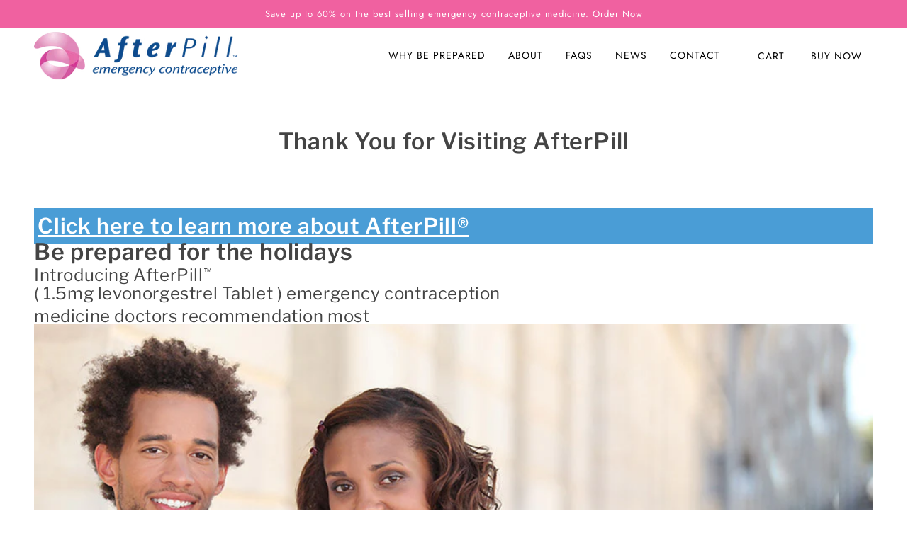

--- FILE ---
content_type: text/html; charset=utf-8
request_url: https://afterpill.com/pages/thank-you-for-visiting-afterpill
body_size: 21814
content:
<!doctype html>
<html class="no-js flexbox-gap" lang="en" dir="ltr">
  <head>
    <!-- Maker Theme - Version 8.3.0 by Troop Themes - https://troopthemes.com/ -->

    <meta charset="UTF-8">
    <meta http-equiv="X-UA-Compatible" content="IE=edge">
    <meta name="viewport" content="width=device-width, initial-scale=1.0, maximum-scale=5.0"><meta name="description" content="Click here to learn more about AfterPill® Be prepared for the holidays Introducing AfterPill™ ( 1.5mg levonorgestrel Tablet ) emergency contraception medicine doctors recommendation most Being prepared is what doctors recommend, because the sooner you take an emergency contraceptive, the more effective it is. New After"><link href="//afterpill.com/cdn/shop/t/7/assets/theme--critical.css?v=152457937185509004871732306199" as="style" rel="preload"><link href="//afterpill.com/cdn/shop/t/7/assets/theme--async.css?v=78360970850246613921732306199" as="style" rel="preload"><link rel="canonical" href="https://afterpill.com/pages/thank-you-for-visiting-afterpill"><link rel="shortcut icon" href="//afterpill.com/cdn/shop/files/logo.png?v=1732622690&width=32" type="image/png">
      <link rel="apple-touch-icon" href="//afterpill.com/cdn/shop/files/logo.png?v=1732622690&width=180"><title>Thank You for Visiting AfterPill | Syzygy Healthcare Solutions LLC</title><meta property="og:type" content="website" />
  <meta property="og:title" content="Thank You for Visiting AfterPill" /><meta property="og:url" content="https://afterpill.com/pages/thank-you-for-visiting-afterpill" />
<meta property="og:site_name" content="Syzygy Healthcare Solutions LLC" />
<meta property="og:description" content="Click here to learn more about AfterPill® Be prepared for the holidays Introducing AfterPill™ ( 1.5mg levonorgestrel Tablet ) emergency contraception medicine doctors recommendation most Being prepared is what doctors recommend, because the sooner you take an emergency contraceptive, the more effective it is. New After" /><meta name="twitter:card" content="summary" />
<meta name="twitter:description" content="Click here to learn more about AfterPill® Be prepared for the holidays Introducing AfterPill™ ( 1.5mg levonorgestrel Tablet ) emergency contraception medicine doctors recommendation most Being prepared is what doctors recommend, because the sooner you take an emergency contraceptive, the more effective it is. New After" /><meta name="twitter:title" content="Thank You for Visiting AfterPill" /><style>@font-face {
  font-family: "Libre Franklin";
  font-weight: 600;
  font-style: normal;
  font-display: swap;
  src: url("//afterpill.com/cdn/fonts/libre_franklin/librefranklin_n6.c976b0b721ea92417572301ef17640150832a2b9.woff2") format("woff2"),
       url("//afterpill.com/cdn/fonts/libre_franklin/librefranklin_n6.bb41783c980fb0a0dad0f0403cbcc7159efe6030.woff") format("woff");
}
@font-face {
  font-family: "Libre Franklin";
  font-weight: 400;
  font-style: normal;
  font-display: swap;
  src: url("//afterpill.com/cdn/fonts/libre_franklin/librefranklin_n4.a9b0508e1ffb743a0fd6d0614768959c54a27d86.woff2") format("woff2"),
       url("//afterpill.com/cdn/fonts/libre_franklin/librefranklin_n4.948f6f27caf8552b1a9560176e3f14eeb2c6f202.woff") format("woff");
}
@font-face {
  font-family: Jost;
  font-weight: 400;
  font-style: normal;
  font-display: swap;
  src: url("//afterpill.com/cdn/fonts/jost/jost_n4.d47a1b6347ce4a4c9f437608011273009d91f2b7.woff2") format("woff2"),
       url("//afterpill.com/cdn/fonts/jost/jost_n4.791c46290e672b3f85c3d1c651ef2efa3819eadd.woff") format("woff");
}
@font-face {
  font-family: Jost;
  font-weight: 700;
  font-style: normal;
  font-display: swap;
  src: url("//afterpill.com/cdn/fonts/jost/jost_n7.921dc18c13fa0b0c94c5e2517ffe06139c3615a3.woff2") format("woff2"),
       url("//afterpill.com/cdn/fonts/jost/jost_n7.cbfc16c98c1e195f46c536e775e4e959c5f2f22b.woff") format("woff");
}
@font-face {
  font-family: Roboto;
  font-weight: 400;
  font-style: normal;
  font-display: swap;
  src: url("//afterpill.com/cdn/fonts/roboto/roboto_n4.2019d890f07b1852f56ce63ba45b2db45d852cba.woff2") format("woff2"),
       url("//afterpill.com/cdn/fonts/roboto/roboto_n4.238690e0007583582327135619c5f7971652fa9d.woff") format("woff");
}
@font-face {
  font-family: Roboto;
  font-weight: 700;
  font-style: normal;
  font-display: swap;
  src: url("//afterpill.com/cdn/fonts/roboto/roboto_n7.f38007a10afbbde8976c4056bfe890710d51dec2.woff2") format("woff2"),
       url("//afterpill.com/cdn/fonts/roboto/roboto_n7.94bfdd3e80c7be00e128703d245c207769d763f9.woff") format("woff");
}
@font-face {
  font-family: Roboto;
  font-weight: 400;
  font-style: italic;
  font-display: swap;
  src: url("//afterpill.com/cdn/fonts/roboto/roboto_i4.57ce898ccda22ee84f49e6b57ae302250655e2d4.woff2") format("woff2"),
       url("//afterpill.com/cdn/fonts/roboto/roboto_i4.b21f3bd061cbcb83b824ae8c7671a82587b264bf.woff") format("woff");
}
@font-face {
  font-family: Roboto;
  font-weight: 700;
  font-style: italic;
  font-display: swap;
  src: url("//afterpill.com/cdn/fonts/roboto/roboto_i7.7ccaf9410746f2c53340607c42c43f90a9005937.woff2") format("woff2"),
       url("//afterpill.com/cdn/fonts/roboto/roboto_i7.49ec21cdd7148292bffea74c62c0df6e93551516.woff") format("woff");
}
</style><style>
  :root {
    --font--featured-heading--size: 64px;
    --font--section-heading--size: 32px;
    --font--block-heading--size: 24px;
    --font--heading--uppercase: normal;
    --font--paragraph--size: 16px;

    --font--heading--family: "Libre Franklin", sans-serif;
    --font--heading--weight: 600;
    --font--heading--normal-weight: 400;
    --font--heading--style: normal;

    --font--accent--family: Jost, sans-serif;
    --font--accent--weight: 400;
    --font--accent--style: normal;
    --font--accent--size: 13px;

    --font--paragraph--family: Roboto, sans-serif;
    --font--paragraph--weight: 400;
    --font--paragraph--style: normal;
    --font--bolder-paragraph--weight: 700;
  }
</style><style>
  :root {
    --color--accent-1: #f9cfd6;
    --color--accent-1-translucent: rgba(249, 207, 214, 0.85);
    --color--accent-2: #ffeff2;
    --color--accent-2-translucent: rgba(255, 239, 242, 0.85);
    --bg-color--light: #f7f7f7;
    --bg-color--light-translucent: rgba(247, 247, 247, 0.85);
    --bg-color--dark: #222222;
    --bg-color--dark-translucent: rgba(34, 34, 34, 0.85);
    --bg-color--body: #ffffff;
    --bg-color--body-translucent: rgba(255, 255, 255, 0.85);
    --color--body: #444444;
    --color--body--light: #747474;
    --color--alternative: #ffffff;
    --color--button: #ffffff;
    --bg-color--button: #333333;
    --bg-color--button--hover: #333333;
    --bg-color--textbox: #fff;
    --bg-color--panel: #f7f7f7;
    --bdr-color--button: #ffffff;
    --bdr-color--general: #eaeaea;
    --bdr-color--badge: rgba(68, 68, 68, 0.07);

    --color--border-disabled: #d2d2d2;
    --color--button-disabled: #b9b9b9;
    --color--success: #4caf50;
    --color--fail: #d32f2f;
    --color--stars: black;

    /* shop pay */
    --payment-terms-background-color: #ffffff;

    /* js helpers */
    --sticky-offset: 0px;
  }
</style><style></style><script>
  var theme = theme || {};
  theme.libraries = theme.libraries || {};
  theme.local_storage = theme.local_storage || {};
  theme.settings = theme.settings || {};
  theme.scripts = theme.scripts || {};
  theme.styles = theme.styles || {};
  theme.swatches = theme.swatches || {};
  theme.translations = theme.translations || {};
  theme.urls = theme.urls || {};

  theme.libraries.masonry = '//afterpill.com/cdn/shop/t/7/assets/masonry.min.js?v=153413113355937702121732306198';
  theme.libraries.swipe = '//afterpill.com/cdn/shop/t/7/assets/swipe-listener.min.js?v=123039615894270182531732306199';
  theme.libraries.plyr = '/cdn/shopifycloud/plyr/v2.0/shopify-plyr';
  theme.libraries.vimeo = 'player.vimeo.com/api/player.js';
  theme.libraries.youtube = 'youtube.com/iframe_api';

  theme.local_storage.age_verification = 'makerTheme:ageVerified';
  theme.local_storage.collection_layout = 'makerTheme:collectionLayout';
  theme.local_storage.recent_products = 'makerTheme:recentlyViewed';
  theme.local_storage.search_layout = 'makerTheme:searchLayout';

  theme.settings.cart_type = 'page';
  theme.settings.money_format = "$ {{amount}}";
  theme.settings.transitions = 'false' === 'false';

  theme.translations.add_to_cart = 'Add to Cart';
  theme.translations.mailing_list_success_message = 'Thanks for signing up!';
  theme.translations.out_of_stock = 'Out of stock';
  theme.translations.unavailable = 'Unavailable';
  theme.translations.url_copied = 'Link copied to clipboard';
  theme.translations.low_in_stock = {
    one: 'Only 1 item left',
    other: 'Only 2 items left'
  };

  theme.urls.all_products_collection = '/collections/all';
  theme.urls.cart = '/cart';
  theme.urls.cart_add = '/cart/add';
  theme.urls.cart_change = '/cart/change';
  theme.urls.cart_update = '/cart/update';
  theme.urls.product_recommendations = '/recommendations/products';
  theme.urls.predictive_search = '/search/suggest';
  theme.urls.search = '/search';

  
    theme.urls.root = '';
  

          theme.swatches['yellow-green'] = '#9acd32';
        

          theme.swatches['red'] = 'rgb(139,0,0)';
        

          theme.swatches['orange'] = 'orange.PNG';
        

          theme.swatches['stealth-grey'] = '//afterpill.com/cdn/shop/files/stealth-grey_100x.jpg?v=402';
        
</script>

<script>
  String.prototype.handleize = function () {
    const char_map = {
      á: "a", é: "e", í: "i", ó: "o", ú: "u", ñ: "n", ü: "u", à: "a", è: "e", ì: "i", ò: "o", ù: "u",
      â: "a", ê: "e", î: "i", ô: "o", û: "u", ö: "o", ä: "a", ß: "ss", ç: "c", è: "e", é: "e", ê: "e",
      ë: "e", î: "i", ï: "i", ô: "o", œ: "oe", ù: "u", û: "u", ü: "u"
    };
    // we need to convert non-english chars to english counterparts to match Liquid's 'handelize' filter
    const regex = new RegExp(Object.keys(char_map).join("|"), 'g');

    return this.toLowerCase()
      .replace(regex, (match) => (char_map[match] ? char_map[match] : match))
      .replace(/[^a-z0-9]+/g, '-')
      .replace(/-+/g, '-')
      .replace(/^-|-$/g, '');
  };

  // Element extended methods
  Element.prototype.trigger = window.trigger = function(event, data = null) {
    const event_obj = data == null ? new Event(event) : new CustomEvent(event, { detail: data });
    this.dispatchEvent(event_obj);
  };

  Element.prototype.on = document.on = window.on = function(events, callback, options) {
    // save the namespaces on the element itself
    if (!this.namespaces) this.namespaces = {};

    events.split(' ').forEach(event => {
      this.namespaces[event] = callback;
      this.addEventListener(event.split('.')[0], callback, options);
    });
    return this;
  };

  Element.prototype.off = window.off = function(events) {
    if (!this.namespaces) return;

    events.split(' ').forEach(event => {
      this.removeEventListener(event.split('.')[0], this.namespaces[event]);
      delete this.namespaces[event];
    });
    return this;
  };

  Element.prototype.index = function() {
    return [...this.parentNode.children].indexOf(this);
  };

  Element.prototype.offset = function() {
    const rect = this.getBoundingClientRect();

    return {
      top: rect.top + window.scrollY,
      left: rect.left + window.pageXOffset
    };
  };

  Element.prototype.setStyles = function(styles = {}) {
    for (const property in styles) this.style[property] = styles[property];
    return this;
  }

  Element.prototype.remove = function() {
    return this.parentNode.removeChild(this);
  };

  // NodeList & Array extended methods
  NodeList.prototype.on = Array.prototype.on = function(events, callback, options) {
    this.forEach(element => {
      // save the namespaces on the element itself
      if (!element.namespaces) element.namespaces = {};

      events.split(' ').forEach(event => {
        element.namespaces[event] = callback;
        element.addEventListener(event.split('.')[0], callback, options);
      });
    });
  };

  NodeList.prototype.off = Array.prototype.off = function(events) {
    this.forEach(element => {
      if (!element.namespaces) return;

      events.split(' ').forEach(event => {
        element.removeEventListener(event.split('.')[0], element.namespaces[event]);
        delete element.namespaces[event];
      });
    });
  };

  NodeList.prototype.not = Array.prototype.not = function(arr_like_obj) {
    // this always returns an Array
    const new_array_of_elements = [];
    if (arr_like_obj instanceof HTMLElement) arr_like_obj = [arr_like_obj];

    this.forEach(element => {
      if (![...arr_like_obj].includes(element)) new_array_of_elements.push(element);
    });

    return new_array_of_elements;
  };

  // this global method is necessary for the youtube API, we can't use our own callback in this case
  // https://developers.google.com/youtube/iframe_api_reference#Requirements
  function onYouTubeIframeAPIReady() {
    window.trigger('theme:youtube:apiReady');
  }

  // Utility methods
  theme.utils = new class Utilities {
    constructor() {
      this.isTouchDevice = window.matchMedia('(pointer: coarse)').matches;}

    isValidEmail(email) {
      const email_pattern = /^[A-Z0-9._%+-]+@[A-Z0-9.-]+\.[A-Z]{2,}$/i;
      return email_pattern.test(email);
    }

    formatMoney(raw_amount) {
      const num_decimals = theme.settings.money_format.includes('no_decimals') ? 0 : 2;
      const locale = theme.settings.money_format.includes('comma') ? 'de-DE' : 'en-US';

      const formatter = Intl.NumberFormat(locale, {
        minimumFractionDigits: num_decimals,
        maximumFractionDigits: num_decimals
      });

      const formatted_amount = formatter.format(raw_amount / 100);
      
      return theme.settings.money_format.replace(/\{\{\s*(\w+)\s*\}\}/, formatted_amount);
    }

    getHiddenDimensions(element, strip_components = []) {
      const cloned_el = this.parseHtml(element.outerHTML, null, strip_components);
      cloned_el.setStyles({
        display: 'block',
        position: 'absolute',
        padding: element.style.padding,
        visibility: 'hidden',
      })

      element.parentNode ? element.parentNode.appendChild(cloned_el) : document.body.appendChild(cloned_el);
      const { offsetHeight: height, offsetWidth: width } = cloned_el;
      cloned_el.remove();
      return { height, width };
    }

    libraryLoader(name, url, callback) {
      if (theme.scripts[name] === undefined) {
        theme.scripts[name] = 'requested';
        const script = document.createElement('script');
        script.src = url;
        script.onload = () => {
          theme.scripts[name] = 'loaded';
          callback && callback();
          window.trigger(`theme:${name}:loaded`);
        };
        document.body ? document.body.appendChild(script) : document.head.appendChild(script);
      } else if (callback && theme.scripts[name] === 'requested') {
        window.on(`theme:${name}:loaded`, callback);
      } else if (callback && theme.scripts[name] === 'loaded') callback();
    }

    parseHtml(html_string, selector, strip_components = []) {
      strip_components.forEach(component => { // remove web components so they don't init
        const regex = new RegExp(component, 'g');
        html_string = html_string.replace(regex, 'div')
      });

      const container = document.createElement('div');
      container.innerHTML = html_string;
      return selector ? container.querySelector(selector) : container.querySelector(':scope > *');
    }

    setSwatchColors(inputs = false) {
      if (!inputs) return

      inputs.forEach(input => {
        const swatch = input.nextElementSibling;
        const swatch_color = input.value.handleize();

        if (theme.swatches[swatch_color] === undefined) {
          swatch.style['background-color'] = swatch_color;
        } else if (CSS.supports('color', theme.swatches[swatch_color])) {
          swatch.style['background-color'] = theme.swatches[swatch_color];
        } else {
          swatch.style['background-image'] = `url(${theme.swatches[swatch_color]})`;
        }
      });
    }

    stylesheetLoader(name, url, callback) {
      if (theme.styles[name] === undefined) {
        theme.styles[name] = 'requested';
        const stylesheet = document.createElement('link');
        stylesheet.rel = 'stylesheet';
        stylesheet.href = url;
        stylesheet.onload = () => {
          theme.styles[name] = 'loaded';
          callback && callback();
          window.trigger(`theme:${name}Styles:loaded`);
        }
        document.body ? document.body.appendChild(stylesheet) : document.head.appendChild(stylesheet);
      } else if (callback && theme.styles[name] === 'requested') {
        window.on(`theme:${name}Styles:loaded`, callback);
      } else if (callback && theme.styles[name] === 'loaded') callback();
    }

    getQuantity(product_id, { id, management, policy, quantity }, requested_quantity) {
      // if inventory isn't tracked we can add items indefinitely
      if (management !== 'shopify' || policy === 'continue') return requested_quantity;

      const cart_quantity = theme.cart.basket[id] ? theme.cart.basket[id] : 0;
      let quantity_remaining = parseInt(quantity) - cart_quantity;

      if (quantity_remaining <= 0) {
        quantity_remaining = 0;
        window.trigger(`theme:product:${product_id}:updateQuantity`, 1);
      } else if (requested_quantity > quantity_remaining) {
        window.trigger(`theme:product:${product_id}:updateQuantity`, quantity_remaining);
      } else return requested_quantity;

      theme.feedback.trigger('quantity', quantity_remaining);
      return false;
    }

    updateRecentProducts(handle) {
      const current_product_arr = [handle];
      const previous_product_str = localStorage.getItem(theme.local_storage.recent_products);
      const max_num_recents_stored = 4;
      let previous_product_arr, current_product_str, newly_visited_product = false;

      // first check if we have existing data or not
      if (previous_product_str) {
        previous_product_arr = JSON.parse(previous_product_str);

        if (previous_product_arr.indexOf(handle) === -1) newly_visited_product = true;
      } else {
        // localStorage accepts strings only, so we'll convert to string and set
        current_product_str = JSON.stringify(current_product_arr);
        localStorage.setItem(theme.local_storage.recent_products, current_product_str);
      }
      if (newly_visited_product) {
        if (previous_product_arr.length === max_num_recents_stored)
          previous_product_arr = previous_product_arr.slice(1);

        current_product_str = JSON.stringify(previous_product_arr.concat(current_product_arr));
        localStorage.setItem(theme.local_storage.recent_products, current_product_str);
      }
    }
  }
</script>
<script type="module">
  import "//afterpill.com/cdn/shop/t/7/assets/a11y.js?v=88460550814538636921732306198";
  import "//afterpill.com/cdn/shop/t/7/assets/media-queries.js?v=71639634187374033171732306198";
  import "//afterpill.com/cdn/shop/t/7/assets/radios.js?v=95698407015915903831732306199";
  import "//afterpill.com/cdn/shop/t/7/assets/transitions.js?v=160551515380760614921732306199";
  import "//afterpill.com/cdn/shop/t/7/assets/general.js?v=144083206377805666131732306198";
  import "//afterpill.com/cdn/shop/t/7/assets/tab-order.js?v=32202179289059533031732306199";
  import "//afterpill.com/cdn/shop/t/7/assets/collapsible-row.js?v=100618055053173039611732306198";
  import "//afterpill.com/cdn/shop/t/7/assets/placeholder.js?v=9426227501006968881732306198";
  import "//afterpill.com/cdn/shop/t/7/assets/disclosure.js?v=150954186219758191661732306198";
  import "//afterpill.com/cdn/shop/t/7/assets/quantity-selector.js?v=47238001903993240311732306198";
  import "//afterpill.com/cdn/shop/t/7/assets/feedback-bar.js?v=41068180466968126491732306198";
  import "//afterpill.com/cdn/shop/t/7/assets/modal.js?v=34505000701165224281732306198";import "//afterpill.com/cdn/shop/t/7/assets/header.js?v=40896189096625611791732306198";
    import "//afterpill.com/cdn/shop/t/7/assets/y-menu.js?v=105207714253058857401732306199";
    import "//afterpill.com/cdn/shop/t/7/assets/drawer.js?v=82951047663087684911732306198";
    import "//afterpill.com/cdn/shop/t/7/assets/cart.js?v=75442524199986842621732306198";
    import "//afterpill.com/cdn/shop/t/7/assets/x-menu.js?v=177690203390158635081732306199";import "//afterpill.com/cdn/shop/t/7/assets/quick-add.js?v=8171462438333045641732306199";
      import "//afterpill.com/cdn/shop/t/7/assets/product-buy-buttons.js?v=53231257516686606371732306198";import "//afterpill.com/cdn/shop/t/7/assets/product-media--variants.js?v=19431236665372190101732306198";
    import "//afterpill.com/cdn/shop/t/7/assets/product-price.js?v=158189426169192202801732306198";
    import "//afterpill.com/cdn/shop/t/7/assets/product-options.js?v=93435881930355150891732306198";</script><link href="//afterpill.com/cdn/shop/t/7/assets/theme--critical.css?v=152457937185509004871732306199" rel="stylesheet" media="all">
    <link
      href="//afterpill.com/cdn/shop/t/7/assets/theme--async.css?v=78360970850246613921732306199"
      rel="stylesheet"
      media="print"
      onload="this.media='all'"
    >

    <noscript>
      <style>
        .layout--template > *,
        .layout--footer-group > *,
        .modal--root,
        .modal--window {
          opacity: 1;
        }
      </style>
      <link href="//afterpill.com/cdn/shop/t/7/assets/theme--async.css?v=78360970850246613921732306199" rel="stylesheet">
    </noscript>

    <script>window.performance && window.performance.mark && window.performance.mark('shopify.content_for_header.start');</script><meta id="shopify-digital-wallet" name="shopify-digital-wallet" content="/8111007/digital_wallets/dialog">
<meta name="shopify-checkout-api-token" content="833920b3d68e2e10b725ab0d3633d56e">
<meta id="in-context-paypal-metadata" data-shop-id="8111007" data-venmo-supported="true" data-environment="production" data-locale="en_US" data-paypal-v4="true" data-currency="USD">
<script async="async" src="/checkouts/internal/preloads.js?locale=en-US"></script>
<script id="shopify-features" type="application/json">{"accessToken":"833920b3d68e2e10b725ab0d3633d56e","betas":["rich-media-storefront-analytics"],"domain":"afterpill.com","predictiveSearch":true,"shopId":8111007,"locale":"en"}</script>
<script>var Shopify = Shopify || {};
Shopify.shop = "afterpill.myshopify.com";
Shopify.locale = "en";
Shopify.currency = {"active":"USD","rate":"1.0"};
Shopify.country = "US";
Shopify.theme = {"name":"theme-export-afterpill-staging-myshopify-com-t","id":138891853876,"schema_name":"Maker","schema_version":"8.3.0","theme_store_id":null,"role":"main"};
Shopify.theme.handle = "null";
Shopify.theme.style = {"id":null,"handle":null};
Shopify.cdnHost = "afterpill.com/cdn";
Shopify.routes = Shopify.routes || {};
Shopify.routes.root = "/";</script>
<script type="module">!function(o){(o.Shopify=o.Shopify||{}).modules=!0}(window);</script>
<script>!function(o){function n(){var o=[];function n(){o.push(Array.prototype.slice.apply(arguments))}return n.q=o,n}var t=o.Shopify=o.Shopify||{};t.loadFeatures=n(),t.autoloadFeatures=n()}(window);</script>
<script id="shop-js-analytics" type="application/json">{"pageType":"page"}</script>
<script defer="defer" async type="module" src="//afterpill.com/cdn/shopifycloud/shop-js/modules/v2/client.init-shop-cart-sync_BdyHc3Nr.en.esm.js"></script>
<script defer="defer" async type="module" src="//afterpill.com/cdn/shopifycloud/shop-js/modules/v2/chunk.common_Daul8nwZ.esm.js"></script>
<script type="module">
  await import("//afterpill.com/cdn/shopifycloud/shop-js/modules/v2/client.init-shop-cart-sync_BdyHc3Nr.en.esm.js");
await import("//afterpill.com/cdn/shopifycloud/shop-js/modules/v2/chunk.common_Daul8nwZ.esm.js");

  window.Shopify.SignInWithShop?.initShopCartSync?.({"fedCMEnabled":true,"windoidEnabled":true});

</script>
<script>(function() {
  var isLoaded = false;
  function asyncLoad() {
    if (isLoaded) return;
    isLoaded = true;
    var urls = ["https:\/\/www.improvedcontactform.com\/icf.js?shop=afterpill.myshopify.com"];
    for (var i = 0; i < urls.length; i++) {
      var s = document.createElement('script');
      s.type = 'text/javascript';
      s.async = true;
      s.src = urls[i];
      var x = document.getElementsByTagName('script')[0];
      x.parentNode.insertBefore(s, x);
    }
  };
  if(window.attachEvent) {
    window.attachEvent('onload', asyncLoad);
  } else {
    window.addEventListener('load', asyncLoad, false);
  }
})();</script>
<script id="__st">var __st={"a":8111007,"offset":-18000,"reqid":"2e7547bf-19d9-4cf6-b4b7-1f4b9932e2a6-1768967700","pageurl":"afterpill.com\/pages\/thank-you-for-visiting-afterpill","s":"pages-122495489","u":"7695e77cef7b","p":"page","rtyp":"page","rid":122495489};</script>
<script>window.ShopifyPaypalV4VisibilityTracking = true;</script>
<script id="captcha-bootstrap">!function(){'use strict';const t='contact',e='account',n='new_comment',o=[[t,t],['blogs',n],['comments',n],[t,'customer']],c=[[e,'customer_login'],[e,'guest_login'],[e,'recover_customer_password'],[e,'create_customer']],r=t=>t.map((([t,e])=>`form[action*='/${t}']:not([data-nocaptcha='true']) input[name='form_type'][value='${e}']`)).join(','),a=t=>()=>t?[...document.querySelectorAll(t)].map((t=>t.form)):[];function s(){const t=[...o],e=r(t);return a(e)}const i='password',u='form_key',d=['recaptcha-v3-token','g-recaptcha-response','h-captcha-response',i],f=()=>{try{return window.sessionStorage}catch{return}},m='__shopify_v',_=t=>t.elements[u];function p(t,e,n=!1){try{const o=window.sessionStorage,c=JSON.parse(o.getItem(e)),{data:r}=function(t){const{data:e,action:n}=t;return t[m]||n?{data:e,action:n}:{data:t,action:n}}(c);for(const[e,n]of Object.entries(r))t.elements[e]&&(t.elements[e].value=n);n&&o.removeItem(e)}catch(o){console.error('form repopulation failed',{error:o})}}const l='form_type',E='cptcha';function T(t){t.dataset[E]=!0}const w=window,h=w.document,L='Shopify',v='ce_forms',y='captcha';let A=!1;((t,e)=>{const n=(g='f06e6c50-85a8-45c8-87d0-21a2b65856fe',I='https://cdn.shopify.com/shopifycloud/storefront-forms-hcaptcha/ce_storefront_forms_captcha_hcaptcha.v1.5.2.iife.js',D={infoText:'Protected by hCaptcha',privacyText:'Privacy',termsText:'Terms'},(t,e,n)=>{const o=w[L][v],c=o.bindForm;if(c)return c(t,g,e,D).then(n);var r;o.q.push([[t,g,e,D],n]),r=I,A||(h.body.append(Object.assign(h.createElement('script'),{id:'captcha-provider',async:!0,src:r})),A=!0)});var g,I,D;w[L]=w[L]||{},w[L][v]=w[L][v]||{},w[L][v].q=[],w[L][y]=w[L][y]||{},w[L][y].protect=function(t,e){n(t,void 0,e),T(t)},Object.freeze(w[L][y]),function(t,e,n,w,h,L){const[v,y,A,g]=function(t,e,n){const i=e?o:[],u=t?c:[],d=[...i,...u],f=r(d),m=r(i),_=r(d.filter((([t,e])=>n.includes(e))));return[a(f),a(m),a(_),s()]}(w,h,L),I=t=>{const e=t.target;return e instanceof HTMLFormElement?e:e&&e.form},D=t=>v().includes(t);t.addEventListener('submit',(t=>{const e=I(t);if(!e)return;const n=D(e)&&!e.dataset.hcaptchaBound&&!e.dataset.recaptchaBound,o=_(e),c=g().includes(e)&&(!o||!o.value);(n||c)&&t.preventDefault(),c&&!n&&(function(t){try{if(!f())return;!function(t){const e=f();if(!e)return;const n=_(t);if(!n)return;const o=n.value;o&&e.removeItem(o)}(t);const e=Array.from(Array(32),(()=>Math.random().toString(36)[2])).join('');!function(t,e){_(t)||t.append(Object.assign(document.createElement('input'),{type:'hidden',name:u})),t.elements[u].value=e}(t,e),function(t,e){const n=f();if(!n)return;const o=[...t.querySelectorAll(`input[type='${i}']`)].map((({name:t})=>t)),c=[...d,...o],r={};for(const[a,s]of new FormData(t).entries())c.includes(a)||(r[a]=s);n.setItem(e,JSON.stringify({[m]:1,action:t.action,data:r}))}(t,e)}catch(e){console.error('failed to persist form',e)}}(e),e.submit())}));const S=(t,e)=>{t&&!t.dataset[E]&&(n(t,e.some((e=>e===t))),T(t))};for(const o of['focusin','change'])t.addEventListener(o,(t=>{const e=I(t);D(e)&&S(e,y())}));const B=e.get('form_key'),M=e.get(l),P=B&&M;t.addEventListener('DOMContentLoaded',(()=>{const t=y();if(P)for(const e of t)e.elements[l].value===M&&p(e,B);[...new Set([...A(),...v().filter((t=>'true'===t.dataset.shopifyCaptcha))])].forEach((e=>S(e,t)))}))}(h,new URLSearchParams(w.location.search),n,t,e,['guest_login'])})(!0,!0)}();</script>
<script integrity="sha256-4kQ18oKyAcykRKYeNunJcIwy7WH5gtpwJnB7kiuLZ1E=" data-source-attribution="shopify.loadfeatures" defer="defer" src="//afterpill.com/cdn/shopifycloud/storefront/assets/storefront/load_feature-a0a9edcb.js" crossorigin="anonymous"></script>
<script data-source-attribution="shopify.dynamic_checkout.dynamic.init">var Shopify=Shopify||{};Shopify.PaymentButton=Shopify.PaymentButton||{isStorefrontPortableWallets:!0,init:function(){window.Shopify.PaymentButton.init=function(){};var t=document.createElement("script");t.src="https://afterpill.com/cdn/shopifycloud/portable-wallets/latest/portable-wallets.en.js",t.type="module",document.head.appendChild(t)}};
</script>
<script data-source-attribution="shopify.dynamic_checkout.buyer_consent">
  function portableWalletsHideBuyerConsent(e){var t=document.getElementById("shopify-buyer-consent"),n=document.getElementById("shopify-subscription-policy-button");t&&n&&(t.classList.add("hidden"),t.setAttribute("aria-hidden","true"),n.removeEventListener("click",e))}function portableWalletsShowBuyerConsent(e){var t=document.getElementById("shopify-buyer-consent"),n=document.getElementById("shopify-subscription-policy-button");t&&n&&(t.classList.remove("hidden"),t.removeAttribute("aria-hidden"),n.addEventListener("click",e))}window.Shopify?.PaymentButton&&(window.Shopify.PaymentButton.hideBuyerConsent=portableWalletsHideBuyerConsent,window.Shopify.PaymentButton.showBuyerConsent=portableWalletsShowBuyerConsent);
</script>
<script data-source-attribution="shopify.dynamic_checkout.cart.bootstrap">document.addEventListener("DOMContentLoaded",(function(){function t(){return document.querySelector("shopify-accelerated-checkout-cart, shopify-accelerated-checkout")}if(t())Shopify.PaymentButton.init();else{new MutationObserver((function(e,n){t()&&(Shopify.PaymentButton.init(),n.disconnect())})).observe(document.body,{childList:!0,subtree:!0})}}));
</script>
<link id="shopify-accelerated-checkout-styles" rel="stylesheet" media="screen" href="https://afterpill.com/cdn/shopifycloud/portable-wallets/latest/accelerated-checkout-backwards-compat.css" crossorigin="anonymous">
<style id="shopify-accelerated-checkout-cart">
        #shopify-buyer-consent {
  margin-top: 1em;
  display: inline-block;
  width: 100%;
}

#shopify-buyer-consent.hidden {
  display: none;
}

#shopify-subscription-policy-button {
  background: none;
  border: none;
  padding: 0;
  text-decoration: underline;
  font-size: inherit;
  cursor: pointer;
}

#shopify-subscription-policy-button::before {
  box-shadow: none;
}

      </style>

<script>window.performance && window.performance.mark && window.performance.mark('shopify.content_for_header.end');</script>
  <link href="https://monorail-edge.shopifysvc.com" rel="dns-prefetch">
<script>(function(){if ("sendBeacon" in navigator && "performance" in window) {try {var session_token_from_headers = performance.getEntriesByType('navigation')[0].serverTiming.find(x => x.name == '_s').description;} catch {var session_token_from_headers = undefined;}var session_cookie_matches = document.cookie.match(/_shopify_s=([^;]*)/);var session_token_from_cookie = session_cookie_matches && session_cookie_matches.length === 2 ? session_cookie_matches[1] : "";var session_token = session_token_from_headers || session_token_from_cookie || "";function handle_abandonment_event(e) {var entries = performance.getEntries().filter(function(entry) {return /monorail-edge.shopifysvc.com/.test(entry.name);});if (!window.abandonment_tracked && entries.length === 0) {window.abandonment_tracked = true;var currentMs = Date.now();var navigation_start = performance.timing.navigationStart;var payload = {shop_id: 8111007,url: window.location.href,navigation_start,duration: currentMs - navigation_start,session_token,page_type: "page"};window.navigator.sendBeacon("https://monorail-edge.shopifysvc.com/v1/produce", JSON.stringify({schema_id: "online_store_buyer_site_abandonment/1.1",payload: payload,metadata: {event_created_at_ms: currentMs,event_sent_at_ms: currentMs}}));}}window.addEventListener('pagehide', handle_abandonment_event);}}());</script>
<script id="web-pixels-manager-setup">(function e(e,d,r,n,o){if(void 0===o&&(o={}),!Boolean(null===(a=null===(i=window.Shopify)||void 0===i?void 0:i.analytics)||void 0===a?void 0:a.replayQueue)){var i,a;window.Shopify=window.Shopify||{};var t=window.Shopify;t.analytics=t.analytics||{};var s=t.analytics;s.replayQueue=[],s.publish=function(e,d,r){return s.replayQueue.push([e,d,r]),!0};try{self.performance.mark("wpm:start")}catch(e){}var l=function(){var e={modern:/Edge?\/(1{2}[4-9]|1[2-9]\d|[2-9]\d{2}|\d{4,})\.\d+(\.\d+|)|Firefox\/(1{2}[4-9]|1[2-9]\d|[2-9]\d{2}|\d{4,})\.\d+(\.\d+|)|Chrom(ium|e)\/(9{2}|\d{3,})\.\d+(\.\d+|)|(Maci|X1{2}).+ Version\/(15\.\d+|(1[6-9]|[2-9]\d|\d{3,})\.\d+)([,.]\d+|)( \(\w+\)|)( Mobile\/\w+|) Safari\/|Chrome.+OPR\/(9{2}|\d{3,})\.\d+\.\d+|(CPU[ +]OS|iPhone[ +]OS|CPU[ +]iPhone|CPU IPhone OS|CPU iPad OS)[ +]+(15[._]\d+|(1[6-9]|[2-9]\d|\d{3,})[._]\d+)([._]\d+|)|Android:?[ /-](13[3-9]|1[4-9]\d|[2-9]\d{2}|\d{4,})(\.\d+|)(\.\d+|)|Android.+Firefox\/(13[5-9]|1[4-9]\d|[2-9]\d{2}|\d{4,})\.\d+(\.\d+|)|Android.+Chrom(ium|e)\/(13[3-9]|1[4-9]\d|[2-9]\d{2}|\d{4,})\.\d+(\.\d+|)|SamsungBrowser\/([2-9]\d|\d{3,})\.\d+/,legacy:/Edge?\/(1[6-9]|[2-9]\d|\d{3,})\.\d+(\.\d+|)|Firefox\/(5[4-9]|[6-9]\d|\d{3,})\.\d+(\.\d+|)|Chrom(ium|e)\/(5[1-9]|[6-9]\d|\d{3,})\.\d+(\.\d+|)([\d.]+$|.*Safari\/(?![\d.]+ Edge\/[\d.]+$))|(Maci|X1{2}).+ Version\/(10\.\d+|(1[1-9]|[2-9]\d|\d{3,})\.\d+)([,.]\d+|)( \(\w+\)|)( Mobile\/\w+|) Safari\/|Chrome.+OPR\/(3[89]|[4-9]\d|\d{3,})\.\d+\.\d+|(CPU[ +]OS|iPhone[ +]OS|CPU[ +]iPhone|CPU IPhone OS|CPU iPad OS)[ +]+(10[._]\d+|(1[1-9]|[2-9]\d|\d{3,})[._]\d+)([._]\d+|)|Android:?[ /-](13[3-9]|1[4-9]\d|[2-9]\d{2}|\d{4,})(\.\d+|)(\.\d+|)|Mobile Safari.+OPR\/([89]\d|\d{3,})\.\d+\.\d+|Android.+Firefox\/(13[5-9]|1[4-9]\d|[2-9]\d{2}|\d{4,})\.\d+(\.\d+|)|Android.+Chrom(ium|e)\/(13[3-9]|1[4-9]\d|[2-9]\d{2}|\d{4,})\.\d+(\.\d+|)|Android.+(UC? ?Browser|UCWEB|U3)[ /]?(15\.([5-9]|\d{2,})|(1[6-9]|[2-9]\d|\d{3,})\.\d+)\.\d+|SamsungBrowser\/(5\.\d+|([6-9]|\d{2,})\.\d+)|Android.+MQ{2}Browser\/(14(\.(9|\d{2,})|)|(1[5-9]|[2-9]\d|\d{3,})(\.\d+|))(\.\d+|)|K[Aa][Ii]OS\/(3\.\d+|([4-9]|\d{2,})\.\d+)(\.\d+|)/},d=e.modern,r=e.legacy,n=navigator.userAgent;return n.match(d)?"modern":n.match(r)?"legacy":"unknown"}(),u="modern"===l?"modern":"legacy",c=(null!=n?n:{modern:"",legacy:""})[u],f=function(e){return[e.baseUrl,"/wpm","/b",e.hashVersion,"modern"===e.buildTarget?"m":"l",".js"].join("")}({baseUrl:d,hashVersion:r,buildTarget:u}),m=function(e){var d=e.version,r=e.bundleTarget,n=e.surface,o=e.pageUrl,i=e.monorailEndpoint;return{emit:function(e){var a=e.status,t=e.errorMsg,s=(new Date).getTime(),l=JSON.stringify({metadata:{event_sent_at_ms:s},events:[{schema_id:"web_pixels_manager_load/3.1",payload:{version:d,bundle_target:r,page_url:o,status:a,surface:n,error_msg:t},metadata:{event_created_at_ms:s}}]});if(!i)return console&&console.warn&&console.warn("[Web Pixels Manager] No Monorail endpoint provided, skipping logging."),!1;try{return self.navigator.sendBeacon.bind(self.navigator)(i,l)}catch(e){}var u=new XMLHttpRequest;try{return u.open("POST",i,!0),u.setRequestHeader("Content-Type","text/plain"),u.send(l),!0}catch(e){return console&&console.warn&&console.warn("[Web Pixels Manager] Got an unhandled error while logging to Monorail."),!1}}}}({version:r,bundleTarget:l,surface:e.surface,pageUrl:self.location.href,monorailEndpoint:e.monorailEndpoint});try{o.browserTarget=l,function(e){var d=e.src,r=e.async,n=void 0===r||r,o=e.onload,i=e.onerror,a=e.sri,t=e.scriptDataAttributes,s=void 0===t?{}:t,l=document.createElement("script"),u=document.querySelector("head"),c=document.querySelector("body");if(l.async=n,l.src=d,a&&(l.integrity=a,l.crossOrigin="anonymous"),s)for(var f in s)if(Object.prototype.hasOwnProperty.call(s,f))try{l.dataset[f]=s[f]}catch(e){}if(o&&l.addEventListener("load",o),i&&l.addEventListener("error",i),u)u.appendChild(l);else{if(!c)throw new Error("Did not find a head or body element to append the script");c.appendChild(l)}}({src:f,async:!0,onload:function(){if(!function(){var e,d;return Boolean(null===(d=null===(e=window.Shopify)||void 0===e?void 0:e.analytics)||void 0===d?void 0:d.initialized)}()){var d=window.webPixelsManager.init(e)||void 0;if(d){var r=window.Shopify.analytics;r.replayQueue.forEach((function(e){var r=e[0],n=e[1],o=e[2];d.publishCustomEvent(r,n,o)})),r.replayQueue=[],r.publish=d.publishCustomEvent,r.visitor=d.visitor,r.initialized=!0}}},onerror:function(){return m.emit({status:"failed",errorMsg:"".concat(f," has failed to load")})},sri:function(e){var d=/^sha384-[A-Za-z0-9+/=]+$/;return"string"==typeof e&&d.test(e)}(c)?c:"",scriptDataAttributes:o}),m.emit({status:"loading"})}catch(e){m.emit({status:"failed",errorMsg:(null==e?void 0:e.message)||"Unknown error"})}}})({shopId: 8111007,storefrontBaseUrl: "https://afterpill.com",extensionsBaseUrl: "https://extensions.shopifycdn.com/cdn/shopifycloud/web-pixels-manager",monorailEndpoint: "https://monorail-edge.shopifysvc.com/unstable/produce_batch",surface: "storefront-renderer",enabledBetaFlags: ["2dca8a86"],webPixelsConfigList: [{"id":"65929268","eventPayloadVersion":"v1","runtimeContext":"LAX","scriptVersion":"1","type":"CUSTOM","privacyPurposes":["ANALYTICS"],"name":"Google Analytics tag (migrated)"},{"id":"shopify-app-pixel","configuration":"{}","eventPayloadVersion":"v1","runtimeContext":"STRICT","scriptVersion":"0450","apiClientId":"shopify-pixel","type":"APP","privacyPurposes":["ANALYTICS","MARKETING"]},{"id":"shopify-custom-pixel","eventPayloadVersion":"v1","runtimeContext":"LAX","scriptVersion":"0450","apiClientId":"shopify-pixel","type":"CUSTOM","privacyPurposes":["ANALYTICS","MARKETING"]}],isMerchantRequest: false,initData: {"shop":{"name":"Syzygy Healthcare Solutions LLC","paymentSettings":{"currencyCode":"USD"},"myshopifyDomain":"afterpill.myshopify.com","countryCode":"US","storefrontUrl":"https:\/\/afterpill.com"},"customer":null,"cart":null,"checkout":null,"productVariants":[],"purchasingCompany":null},},"https://afterpill.com/cdn","fcfee988w5aeb613cpc8e4bc33m6693e112",{"modern":"","legacy":""},{"shopId":"8111007","storefrontBaseUrl":"https:\/\/afterpill.com","extensionBaseUrl":"https:\/\/extensions.shopifycdn.com\/cdn\/shopifycloud\/web-pixels-manager","surface":"storefront-renderer","enabledBetaFlags":"[\"2dca8a86\"]","isMerchantRequest":"false","hashVersion":"fcfee988w5aeb613cpc8e4bc33m6693e112","publish":"custom","events":"[[\"page_viewed\",{}]]"});</script><script>
  window.ShopifyAnalytics = window.ShopifyAnalytics || {};
  window.ShopifyAnalytics.meta = window.ShopifyAnalytics.meta || {};
  window.ShopifyAnalytics.meta.currency = 'USD';
  var meta = {"page":{"pageType":"page","resourceType":"page","resourceId":122495489,"requestId":"2e7547bf-19d9-4cf6-b4b7-1f4b9932e2a6-1768967700"}};
  for (var attr in meta) {
    window.ShopifyAnalytics.meta[attr] = meta[attr];
  }
</script>
<script class="analytics">
  (function () {
    var customDocumentWrite = function(content) {
      var jquery = null;

      if (window.jQuery) {
        jquery = window.jQuery;
      } else if (window.Checkout && window.Checkout.$) {
        jquery = window.Checkout.$;
      }

      if (jquery) {
        jquery('body').append(content);
      }
    };

    var hasLoggedConversion = function(token) {
      if (token) {
        return document.cookie.indexOf('loggedConversion=' + token) !== -1;
      }
      return false;
    }

    var setCookieIfConversion = function(token) {
      if (token) {
        var twoMonthsFromNow = new Date(Date.now());
        twoMonthsFromNow.setMonth(twoMonthsFromNow.getMonth() + 2);

        document.cookie = 'loggedConversion=' + token + '; expires=' + twoMonthsFromNow;
      }
    }

    var trekkie = window.ShopifyAnalytics.lib = window.trekkie = window.trekkie || [];
    if (trekkie.integrations) {
      return;
    }
    trekkie.methods = [
      'identify',
      'page',
      'ready',
      'track',
      'trackForm',
      'trackLink'
    ];
    trekkie.factory = function(method) {
      return function() {
        var args = Array.prototype.slice.call(arguments);
        args.unshift(method);
        trekkie.push(args);
        return trekkie;
      };
    };
    for (var i = 0; i < trekkie.methods.length; i++) {
      var key = trekkie.methods[i];
      trekkie[key] = trekkie.factory(key);
    }
    trekkie.load = function(config) {
      trekkie.config = config || {};
      trekkie.config.initialDocumentCookie = document.cookie;
      var first = document.getElementsByTagName('script')[0];
      var script = document.createElement('script');
      script.type = 'text/javascript';
      script.onerror = function(e) {
        var scriptFallback = document.createElement('script');
        scriptFallback.type = 'text/javascript';
        scriptFallback.onerror = function(error) {
                var Monorail = {
      produce: function produce(monorailDomain, schemaId, payload) {
        var currentMs = new Date().getTime();
        var event = {
          schema_id: schemaId,
          payload: payload,
          metadata: {
            event_created_at_ms: currentMs,
            event_sent_at_ms: currentMs
          }
        };
        return Monorail.sendRequest("https://" + monorailDomain + "/v1/produce", JSON.stringify(event));
      },
      sendRequest: function sendRequest(endpointUrl, payload) {
        // Try the sendBeacon API
        if (window && window.navigator && typeof window.navigator.sendBeacon === 'function' && typeof window.Blob === 'function' && !Monorail.isIos12()) {
          var blobData = new window.Blob([payload], {
            type: 'text/plain'
          });

          if (window.navigator.sendBeacon(endpointUrl, blobData)) {
            return true;
          } // sendBeacon was not successful

        } // XHR beacon

        var xhr = new XMLHttpRequest();

        try {
          xhr.open('POST', endpointUrl);
          xhr.setRequestHeader('Content-Type', 'text/plain');
          xhr.send(payload);
        } catch (e) {
          console.log(e);
        }

        return false;
      },
      isIos12: function isIos12() {
        return window.navigator.userAgent.lastIndexOf('iPhone; CPU iPhone OS 12_') !== -1 || window.navigator.userAgent.lastIndexOf('iPad; CPU OS 12_') !== -1;
      }
    };
    Monorail.produce('monorail-edge.shopifysvc.com',
      'trekkie_storefront_load_errors/1.1',
      {shop_id: 8111007,
      theme_id: 138891853876,
      app_name: "storefront",
      context_url: window.location.href,
      source_url: "//afterpill.com/cdn/s/trekkie.storefront.cd680fe47e6c39ca5d5df5f0a32d569bc48c0f27.min.js"});

        };
        scriptFallback.async = true;
        scriptFallback.src = '//afterpill.com/cdn/s/trekkie.storefront.cd680fe47e6c39ca5d5df5f0a32d569bc48c0f27.min.js';
        first.parentNode.insertBefore(scriptFallback, first);
      };
      script.async = true;
      script.src = '//afterpill.com/cdn/s/trekkie.storefront.cd680fe47e6c39ca5d5df5f0a32d569bc48c0f27.min.js';
      first.parentNode.insertBefore(script, first);
    };
    trekkie.load(
      {"Trekkie":{"appName":"storefront","development":false,"defaultAttributes":{"shopId":8111007,"isMerchantRequest":null,"themeId":138891853876,"themeCityHash":"10472968168993939438","contentLanguage":"en","currency":"USD","eventMetadataId":"35d1f96a-a2cb-4f07-9704-2b6f46953f87"},"isServerSideCookieWritingEnabled":true,"monorailRegion":"shop_domain","enabledBetaFlags":["65f19447"]},"Session Attribution":{},"S2S":{"facebookCapiEnabled":false,"source":"trekkie-storefront-renderer","apiClientId":580111}}
    );

    var loaded = false;
    trekkie.ready(function() {
      if (loaded) return;
      loaded = true;

      window.ShopifyAnalytics.lib = window.trekkie;

      var originalDocumentWrite = document.write;
      document.write = customDocumentWrite;
      try { window.ShopifyAnalytics.merchantGoogleAnalytics.call(this); } catch(error) {};
      document.write = originalDocumentWrite;

      window.ShopifyAnalytics.lib.page(null,{"pageType":"page","resourceType":"page","resourceId":122495489,"requestId":"2e7547bf-19d9-4cf6-b4b7-1f4b9932e2a6-1768967700","shopifyEmitted":true});

      var match = window.location.pathname.match(/checkouts\/(.+)\/(thank_you|post_purchase)/)
      var token = match? match[1]: undefined;
      if (!hasLoggedConversion(token)) {
        setCookieIfConversion(token);
        
      }
    });


        var eventsListenerScript = document.createElement('script');
        eventsListenerScript.async = true;
        eventsListenerScript.src = "//afterpill.com/cdn/shopifycloud/storefront/assets/shop_events_listener-3da45d37.js";
        document.getElementsByTagName('head')[0].appendChild(eventsListenerScript);

})();</script>
  <script>
  if (!window.ga || (window.ga && typeof window.ga !== 'function')) {
    window.ga = function ga() {
      (window.ga.q = window.ga.q || []).push(arguments);
      if (window.Shopify && window.Shopify.analytics && typeof window.Shopify.analytics.publish === 'function') {
        window.Shopify.analytics.publish("ga_stub_called", {}, {sendTo: "google_osp_migration"});
      }
      console.error("Shopify's Google Analytics stub called with:", Array.from(arguments), "\nSee https://help.shopify.com/manual/promoting-marketing/pixels/pixel-migration#google for more information.");
    };
    if (window.Shopify && window.Shopify.analytics && typeof window.Shopify.analytics.publish === 'function') {
      window.Shopify.analytics.publish("ga_stub_initialized", {}, {sendTo: "google_osp_migration"});
    }
  }
</script>
<script
  defer
  src="https://afterpill.com/cdn/shopifycloud/perf-kit/shopify-perf-kit-3.0.4.min.js"
  data-application="storefront-renderer"
  data-shop-id="8111007"
  data-render-region="gcp-us-central1"
  data-page-type="page"
  data-theme-instance-id="138891853876"
  data-theme-name="Maker"
  data-theme-version="8.3.0"
  data-monorail-region="shop_domain"
  data-resource-timing-sampling-rate="10"
  data-shs="true"
  data-shs-beacon="true"
  data-shs-export-with-fetch="true"
  data-shs-logs-sample-rate="1"
  data-shs-beacon-endpoint="https://afterpill.com/api/collect"
></script>
</head>

  <body
    class="template--page page--thank-you-for-visiting-afterpill"
    data-theme-id="765"
    data-theme-name="Maker"
    data-theme-version="8.3.0"
    data-theme-preset="bloom"
    data-transition-container="viewport">
    <!--[if IE]>
      <div style="text-align:center;padding:72px 16px;">
        Browser unsupported, please update or try an alternative
      </div>
      <style>
        .layout--viewport { display: none; }
      </style>
    <![endif]-->

    <a data-item="a11y-button" href='#main-content'>Skip to main content</a>

    <div class="layout--viewport" data-drawer-status="closed">
      <div class="layout--main-content">
        <header class="layout--header-group"><!-- BEGIN sections: header-group -->
<div id="shopify-section-sections--17595113570356__announcement" class="shopify-section shopify-section-group-header-group"><div
    class="announcement--root"
    data-section-id="sections--17595113570356__announcement"
    data-section-type="announcement"
    data-background-color="dark"
    data-light-text="true"
    data-spacing="none"
  ><a class="announcement--link" href="https://afterpill.com/#shopify-section-template--17606860275764__1640181507ee260ca6"><div class="announcement--wrapper"><div class="announcement--text" data-item="accent-text">Save up to 60% on the best selling emergency contraceptive medicine.    Order Now</div></div></a></div><style> #shopify-section-sections--17595113570356__announcement .announcement--root {background: #f061a0;} </style></div><div id="shopify-section-sections--17595113570356__header" class="shopify-section shopify-section-group-header-group section--header"><header-root
  class="header--root"
  data-section-id="sections--17595113570356__header"
  data-section-type="header"
  data-background-color="none"
  data-light-text="false"data-header-logo-type="overflowing"data-header-mobile-logo-type="overflowing">
  <noscript>
    <div class="header--container">
      <div class="header--left-side"><div class="header--logo"><div
  class="logo--root"
  data-type="image"
  itemscope
  itemtype="https://schema.org/Organization"
>
  <a
    class="logo--wrapper"
    href="/"
    title="Syzygy Healthcare Solutions LLC"
    itemprop="url"
  ><img
        class="logo--image"
        src="//afterpill.com/cdn/shop/files/af-logo.png?v=1732561852&width=576"
        srcset="//afterpill.com/cdn/shop/files/af-logo.png?v=1732561852&width=288 1x, //afterpill.com/cdn/shop/files/af-logo.png?v=1732561852&width=576 2x"
        alt="Syzygy Healthcare Solutions LLC"
        itemprop="logo"
        width="576"
        height="140"
        fetchpriority="high"style="object-position:50.0% 50.0%">
      <style>
        .logo--image {
          height: auto;
          width: 288px;
        }

        @media only screen and (max-width: 767px) {
          .logo--image {
            width: 288px;
          }
        }
      </style></a>
</div></div><style>
    @media only screen and (min-width: 768px) {
      .x-menu--level-1--container {
        display: flex;
        flex-wrap: wrap;
      }
    }
  </style><x-menu-root
  class="x-menu"
  data-item="nav-text"
  data-x-menu--align=""
  data-x-menu--overlap
  data-x-menu--overlap-parent="1"
  style="display:inline-block;"
><div class="x-menu--overlap-icon">
      <div
        tabindex="0"
        data-drawer-open="left"
        data-drawer-view="y-menu"
        aria-haspopup="menu"
      ><svg class="icon--root icon--menu" width="22" height="16" viewBox="0 0 22 16" xmlns="http://www.w3.org/2000/svg">
      <path d="M0 2.4V.6h22v1.8H0Zm0 6.584v-1.8h22v1.8H0Zm0 6.584v-1.8h22v1.8H0Z" fill="#000" fill-rule="nonzero" />
    </svg></div>
    </div><ul class="x-menu--level-1--container"><li
        class="x-menu--level-1--link"
        data-x-menu--depth="1"
        data-x-menu--open="false"
        data-state="closed"
        data-link-id="why-be-prepared"
      ><a href="/pages/why-be-prepared"><span>Why Be Prepared</span></a></li><li
        class="x-menu--level-1--link"
        data-x-menu--depth="1"
        data-x-menu--open="false"
        data-state="closed"
        data-link-id="about"
      ><a href="/pages/afterpill-emergency-contraception"><span>About</span></a></li><li
        class="x-menu--level-1--link"
        data-x-menu--depth="1"
        data-x-menu--open="false"
        data-state="closed"
        data-link-id="faqs"
      ><a href="/pages/faqs"><span>FAQS</span></a></li><li
        class="x-menu--level-1--link"
        data-x-menu--depth="1"
        data-x-menu--open="false"
        data-state="closed"
        data-link-id="news"
      ><a href="/blogs/news"><span>News</span></a></li><li
        class="x-menu--level-1--link"
        data-x-menu--depth="1"
        data-x-menu--open="false"
        data-state="closed"
        data-link-id="contact"
      ><a href="/pages/contact"><span>Contact</span></a></li></ul></x-menu-root></div>
      <div class="header--right-side" data-item="nav-text"><div class="layout--login"><a href="https://shopify.com/8111007/account?locale=en&region_country=US">Account</a></div><div class="cart-link" data-item="nav-text">
          <a href="/cart">Cart</a>
         
        </div>
        
      </div>
      
    </div>
  </noscript>

  <div class="header--y-menu-for-drawer" style="display:none;"><y-menu-root class="y-menu">
  <ul class="y-menu--level-1--container">
    
<li
        class="y-menu--level-1--link"
        data-item="nav-text"
        data-y-menu--depth="1"
        data-y-menu--open="false"
        data-link-id="why-be-prepared"
        
          data-transition-item="y-menu"
        
      ><a href="/pages/why-be-prepared">Why Be Prepared</a></li><li
        class="y-menu--level-1--link"
        data-item="nav-text"
        data-y-menu--depth="1"
        data-y-menu--open="false"
        data-link-id="about"
        
          data-transition-item="y-menu"
        
      ><a href="/pages/afterpill-emergency-contraception">About</a></li><li
        class="y-menu--level-1--link"
        data-item="nav-text"
        data-y-menu--depth="1"
        data-y-menu--open="false"
        data-link-id="faqs"
        
          data-transition-item="y-menu"
        
      ><a href="/pages/faqs">FAQS</a></li><li
        class="y-menu--level-1--link"
        data-item="nav-text"
        data-y-menu--depth="1"
        data-y-menu--open="false"
        data-link-id="news"
        
          data-transition-item="y-menu"
        
      ><a href="/blogs/news">News</a></li><li
        class="y-menu--level-1--link"
        data-item="nav-text"
        data-y-menu--depth="1"
        data-y-menu--open="false"
        data-link-id="contact"
        
          data-transition-item="y-menu"
        
      ><a href="/pages/contact">Contact</a></li></ul></y-menu-root></div>

  <div class="header--container">
    <div class="header--left-side"><div class="header--logo"><div
  class="logo--root"
  data-type="image"
  itemscope
  itemtype="https://schema.org/Organization"
>
  <a
    class="logo--wrapper"
    href="/"
    title="Syzygy Healthcare Solutions LLC"
    itemprop="url"
  ><img
        class="logo--image"
        src="//afterpill.com/cdn/shop/files/af-logo.png?v=1732561852&width=576"
        srcset="//afterpill.com/cdn/shop/files/af-logo.png?v=1732561852&width=288 1x, //afterpill.com/cdn/shop/files/af-logo.png?v=1732561852&width=576 2x"
        alt="Syzygy Healthcare Solutions LLC"
        itemprop="logo"
        width="576"
        height="140"
        fetchpriority="high"style="object-position:50.0% 50.0%">
      <style>
        .logo--image {
          height: auto;
          width: 288px;
        }

        @media only screen and (max-width: 767px) {
          .logo--image {
            width: 288px;
          }
        }
      </style></a>
</div></div><x-menu-root
  class="x-menu"
  data-item="nav-text"
  data-x-menu--align=""
  data-x-menu--overlap
  data-x-menu--overlap-parent="1"
  style="display:inline-block;"
><div class="x-menu--overlap-icon">
      <div
        tabindex="0"
        data-drawer-open="left"
        data-drawer-view="y-menu"
        aria-haspopup="menu"
      ><svg class="icon--root icon--menu" width="22" height="16" viewBox="0 0 22 16" xmlns="http://www.w3.org/2000/svg">
      <path d="M0 2.4V.6h22v1.8H0Zm0 6.584v-1.8h22v1.8H0Zm0 6.584v-1.8h22v1.8H0Z" fill="#000" fill-rule="nonzero" />
    </svg></div>
    </div><ul class="x-menu--level-1--container"><li
        class="x-menu--level-1--link"
        data-x-menu--depth="1"
        data-x-menu--open="false"
        data-state="closed"
        data-link-id="why-be-prepared"
      ><a href="/pages/why-be-prepared"><span>Why Be Prepared</span></a></li><li
        class="x-menu--level-1--link"
        data-x-menu--depth="1"
        data-x-menu--open="false"
        data-state="closed"
        data-link-id="about"
      ><a href="/pages/afterpill-emergency-contraception"><span>About</span></a></li><li
        class="x-menu--level-1--link"
        data-x-menu--depth="1"
        data-x-menu--open="false"
        data-state="closed"
        data-link-id="faqs"
      ><a href="/pages/faqs"><span>FAQS</span></a></li><li
        class="x-menu--level-1--link"
        data-x-menu--depth="1"
        data-x-menu--open="false"
        data-state="closed"
        data-link-id="news"
      ><a href="/blogs/news"><span>News</span></a></li><li
        class="x-menu--level-1--link"
        data-x-menu--depth="1"
        data-x-menu--open="false"
        data-state="closed"
        data-link-id="contact"
      ><a href="/pages/contact"><span>Contact</span></a></li></ul></x-menu-root></div>

    <div class="header--right-side" data-item="nav-text"><div class="layout--login"><a href="https://shopify.com/8111007/account?locale=en&region_country=US">Account</a></div><div class="cart-link"><a href="/cart">Cart&nbsp;
          <span class="cart--external--icon" data-item-count="0">
          (<span class="cart--external--total-items">0</span>)
          </span>
        </a>
          </a>  
      </div>

      <a
        class="header--cart-count"
        data-item="nav-text"href="/cart">
        <span class="cart--external--total-items">
          0
        </span>
      </a>
  
      <div
        tabindex="0"
        data-drawer-open="left"
        data-drawer-view="y-menu"
        aria-haspopup="menu"
      ><svg class="icon--root icon--menu" width="22" height="16" viewBox="0 0 22 16" xmlns="http://www.w3.org/2000/svg">
      <path d="M0 2.4V.6h22v1.8H0Zm0 6.584v-1.8h22v1.8H0Zm0 6.584v-1.8h22v1.8H0Z" fill="#000" fill-rule="nonzero" />
    </svg></div>
      <div class="buynow_btn cart-link"><a href="https://afterpill.com/#shopify-section-template--17606860275764__1640181507ee260ca6" target="_self"> Buy Now</a></div>
    </div>       
  </div>
</header-root>

<style> #shopify-section-sections--17595113570356__header .logo--image {margin-top: 5px;} </style></div>
<!-- END sections: header-group --></header>

        <div class="layout--overlay-group"><!-- BEGIN sections: overlay-group -->

<!-- END sections: overlay-group --></div>

        <main class="layout--template" id="main-content">
          <div id="shopify-section-template--17595113308212__main" class="shopify-section"><div
    class="template-page--root"
    data-section-id="template--17595113308212__main"
    data-background-color="none"
    data-container-width="4"
    data-spacing-above="true"
    data-spacing-below="true"
    data-light-text="false"
    
  >
    <div class="template-page--wrapper"><h1 class="template-page--heading" data-item="section-heading">Thank You for Visiting AfterPill</h1><div data-item="rte-content"><h4 class="Heading-title font-24"></h4>
<div class="wide-logo-blue"></div>
<div class="fl-row-holidays">
<h2 class="Heading-title font-44"><span style="color: #fff; background-color: #4a9dd6; padding: 5px; display: block; font-size: 30px;"><a href="http://afterpill.com/collections/all" style="color: #fff;">Click here to learn more about AfterPill®</a></span></h2>
<h2 class="Heading-title font-44"></h2>
<h2 class="Heading-title font-44">Be prepared for the holidays</h2>
<h3 class="Heading-title font-24">Introducing AfterPill<sup>™</sup>
</h3>
<h4 class="Heading-title font-18">( 1.5mg levonorgestrel Tablet ) emergency contraception<br> medicine doctors recommendation most</h4>
<div class="imagecaption">
<img src="https://cdn.shopify.com/s/files/1/0811/1007/files/homepage_slide3.jpg?1070681284875129030" alt="caption">
<div class="text"><span><strong>Being prepared is what doctors recommend, because the sooner you take an emergency contraceptive, the more effective it is.</strong></span></div>
</div>
<div class="fl-inception">
<p>New AfterPill<sup>™</sup> is affordable emergency contraception for women who want to be prepared. It is FDA authorized and made in the USA. And being prepared is what doctors recommend, because the sooner you take and emergency contraceptive, the more effective it is at preventing pregnancy. New AfterPill<sup>™</sup> is personal and private. It is only avilable for purchase online. No rushing to a retail store. No embarrassing questions. No disapproving looks. <strong> So be prepared for the unexpected and save up to 60% with</strong> New AfterPill<sup>™</sup></p>
</div>
</div>
<div class="fl-video-box" style="text-align: center;"><strong>Save up to 60% on the best selling emergency contraceptive medicine</strong></div>
<div class="woo-product-row">
<ul class="products">
<li class="post-26 product type-product status-publish has-post-thumbnail first taxable shipping-taxable purchasable product-type-simple product-cat-afterpill instock">
<a href="/collections/frontpage/products/emergency-contraception-1-pack"> <img alt="AfterPill™ 1-Pack" class="attachment-shop_catalog wp-post-image" src="//cdn.shopify.com/s/files/1/0811/1007/products/1Pack_large.jpg?v=1427586509" height="300" width="300">
<h1>AfterPill™</h1>
</a> <span class="volume">1 Pack</span> <span class="price"><span class="amount">$ 20.00</span></span>
<p class="savings-block"><span class="shipping">plus $5 shipping and handling <br> </span></p>
</li>
<li class="post-26 product type-product status-publish has-post-thumbnail first taxable shipping-taxable purchasable product-type-simple product-cat-afterpill instock">
<a href="/collections/frontpage/products/3-pack"> <img alt="AfterPill™ 1-Pack" class="attachment-shop_catalog wp-post-image" src="//cdn.shopify.com/s/files/1/0811/1007/products/3PackBox_large.jpg?v=1427586336" height="300" width="300">
<h1>AfterPill™</h1>
</a> <span class="volume">3 Pack</span> <span class="price"><span class="amount">$ 60.00</span></span>
<p class="savings-block"><span class="shipping">plus $5 shipping and handling <br> </span></p>
</li>
</ul>
</div>
<div class="fl-footer-row">
<div class="fl-center-row">
<p>Use as Directed <br> ©2015 Syzygy Healthcare LLC<br> MymilitarySavings.com, Inc. | PO box 182110 Coronado CA 92178</p>
</div>
</div></div>
    </div>
  </div>
</div>
        </main>

        <footer class="layout--footer-group"><!-- BEGIN sections: footer-group -->
<div id="shopify-section-sections--17595113537588__footer" class="shopify-section shopify-section-group-footer-group section--footer"><div
  class="footer--root"
  data-section-id="sections--17595113537588__footer"
  data-section-type="footer"
  data-background-color="none"
  data-light-text="true"
>
  <div class="footer--blocks"><div class="placeholder-noblocks">This section doesn&#39;t currently include any content. Add content to this section using the sidebar.</div>
</div>
<div class="footer-content-custom">
 <div class="col-md-2 footer-left1">
   <img src="https://cdn.shopify.com/s/files/1/0555/6790/8967/files/syzygy_logo.avif?v=1701443846">
 </div>
 <div class="col-md-10 footer-right1"> 
<p>If you have had unprotected sex within the past 72 hours, go immediately to a retail store or your healthcare professional
‘and use an emergency contraceptive product right away. www.AfterPill.com does not offer expedited shipping.</p>
<br>
<p>1 Task Force on Postovulatory Methods of Fertility Regulation. Randomized controlled trial of levonorgestrel versus the
Yuzpe regimen of combined oral contraceptives for emergency contraception. The Lancet 1998; 352: pp. 428-33 and The
Lancet, Vol. 353, February, 27, 1999, p. 721.</p>
<br>
<p>Plan B One-Step®is a registered trademark of Foundation Consumer Healthcare, LLC.</p>
  
 </div>
 
</div>
  
  <div class="footer--sub"><div class="footer--sub--block" data-type="powered-by" data-item="paragraph" style="visibility: hidden;">
       <p> All rights reserved Syzygy Healthcare LLC</p>
        <!--<a target="_blank" rel="nofollow" href="https://www.shopify.com?utm_campaign=poweredby&amp;utm_medium=shopify&amp;utm_source=onlinestore">Powered by Shopify</a>-->
      </div></div>
</div>
<div id="colophon" class="site-footer full-width">
		<div class="page-width">
			<div class="copyright">
				<p class="font-10 margin-0">All rights reserved Syzygy Healthcare LLC</p>
			</div>
			<div class="footer-links">
				<p class="font-10 margin-0"><a href="/pages/terms-of-use">Terms of Use</a><span class="divider"> | </span><a href="/pages/privacy/">Privacy</a></p>
			</div>
		</div>
		<!-- .site-info -->
	</div>
<style> #shopify-section-sections--17595113537588__footer .footer--root .placeholder-noblocks {display: none;} #shopify-section-sections--17595113537588__footer .footer--root {background: #4a9dd6;} </style></div>
<!-- END sections: footer-group --></footer>
      </div><drawer-root class="drawer--root">
  <div class="drawer--overlay" aria-hidden="true"></div>

  <div class="drawer--focus-trigger" tabindex="0"></div>

  <div
    class="drawer--close"
    aria-label="close"
    tabindex="0"
    data-drawer-close
  ><svg class="icon--root icon--cross" width="20" height="20" viewBox="0 0 20 20" xmlns="http://www.w3.org/2000/svg">
      <path d="M10 8.727 17.944.783l1.273 1.273L11.273 10l7.944 7.944-1.273 1.273L10 11.273l-7.944 7.944-1.273-1.273L8.727 10 .783 2.056 2.056.783 10 8.727Z" fill="#000" fill-rule="nonzero" />
    </svg></div>

  <div
    class="drawer--instance"
    data-side="top"
    data-focus-id="search-input"
    aria-expanded="false"
  >
    <div class="drawer--container" data-view="search"><link
    href="//afterpill.com/cdn/shop/t/7/assets/predictive-search.css?v=167321754974556843241732306198"
    rel="stylesheet"
    onload="this.loaded=true;window.trigger('theme:PredictiveSearchStyles:loaded');"
  ><script type="module">
    import '//afterpill.com/cdn/shop/t/7/assets/predictive-search.js?v=45642202801356340241732306198';
  </script>
<predictive-search-root class="search--root" data-loading="false">
  <form action="/search" method="get" role="search">
    <div class="search--bar-wrapper">
      <div class="search--bar">
        <div class="search--icon"><svg class="icon--root icon--search" width="20" height="20" viewBox="0 0 20 20" xmlns="http://www.w3.org/2000/svg">
      <path d="m14.37 12.86 5.636 5.637-1.414 1.414-5.633-5.632a7.627 7.627 0 0 1-4.688 1.604c-4.256 0-7.707-3.483-7.707-7.78 0-4.297 3.45-7.78 7.707-7.78s7.707 3.483 7.707 7.78c0 1.792-.6 3.442-1.608 4.758ZM8.27 14.084c3.259 0 5.907-2.673 5.907-5.98 0-3.306-2.648-5.98-5.907-5.98-3.258 0-5.907 2.674-5.907 5.98 0 3.307 2.649 5.98 5.907 5.98Z" fill="#000" fill-rule="nonzero" />
    </svg><svg class="icon--root icon--spinner">
      <use xmlns:xlink="http://www.w3.org/1999/xlink" xlink:href="#loading-spinner" />
    </svg></div>

        <label for="search-input" data-item="hidden-text">Search here...</label>
        <input
          id="search-input"
          class="search--textbox"
          type="search"
          name="q"
          value=""
          placeholder="Search here..."
          data-item="paragraph"
          role="combobox"
          aria-owns="predictive-search-results-list"
          aria-controls="predictive-search-results-list"
          aria-autocomplete="list"
          autocorrect="off"
          autocomplete="off"
          autocapitalize="off"
          spellcheck="false"
        >

        <div class="search--clear" tabindex="0" aria-label="clear" style="display:none;"><svg class="icon--root icon--x-mark" width="20" height="20" viewBox="0 0 20 20" fill="none" xmlns="http://www.w3.org/2000/svg">
      <path d="M9.997 0c5.518 0 9.998 4.48 9.998 9.997 0 5.518-4.48 9.998-9.998 9.998C4.48 19.995 0 15.515 0 9.997 0 4.48 4.48 0 9.997 0Zm0 8.933L7.276 6.211a.749.749 0 1 0-1.062 1.061l2.722 2.722-2.728 2.728a.75.75 0 1 0 1.061 1.062l2.728-2.728 2.729 2.728a.75.75 0 0 0 1.06-1.062l-2.727-2.728 2.717-2.717a.75.75 0 0 0-.531-1.281.746.746 0 0 0-.531.22L9.997 8.933Z" fill="#222" />
    </svg></div>
      </div>

      <div class="search--cancel" data-item="block-link" tabindex="0" data-drawer-close>
        <div>cancel</div>
      </div>
    </div>

    <div
      class="search--results"
      id="predictive-search-results-list"
      
        data-transition-container="search"
        data-transition-type="fade-in"
        data-transition-cascade="horizontal"
        data-transition-cascade-interval="200"
      
    ><div class="predictive-search--products"></div></div>
  </form>
</predictive-search-root></div>
  </div>

  <div
    class="drawer--instance"
    data-side="right"
    aria-expanded="false"
  ><div class="drawer--container" data-view="product-form"></div><div class="drawer--container" data-view="cart-drawer"><cart-root
  class="cart--root"
  data-section-id=""
  data-view="drawer"
  data-has-items="false"
  
    data-transition-container="cart-drawer"
    data-transition-type="fade-in"
    data-transition-cascade="vertical"
    data-transition-cascade-interval="250"
  
>
  <div class="cart--header">
    <h2 class="cart--title" data-item="section-heading">Your Cart</h2>
  </div>

  <form class="cart--form" action="/cart" method="post" novalidate="">
    <div class="cart--body"></div>

    <div
      class="cart--footer"
      
        data-transition-item="cart-drawer"
    ><div class="cart--notes">
          <label for="drawer-cart-note" class="cart--notes--heading">Leave a note with your order</label>
          <textarea
            class="cart--notes--textarea"
            id="drawer-cart-note"
            name="note"
          ></textarea>
        </div><div class="cart--totals"><div class="cart--total">
          <div data-item="block-heading">Total</div>
          <div class="cart--total--price money" data-item="accent-text">$ 0.00 USD</div>
        </div>

        <div
          class="cart--tax-info"
          data-item="paragraph"
        >Taxes and shipping calculated at checkout</div>

        <div class="cart--nav">
          <div class="cart--continue-shopping" data-item="block-link"><p tabindex="0" aria-label="close" data-drawer-close>Continue Shopping</p></div>

          <div class="cart--checkout-button" data-item="button">
            <button type="submit" name="checkout">
              <span class="cart-button--text">Checkout</span>
              <span class="cart-button--spinner"><svg class="icon--root icon--spinner">
      <use xmlns:xlink="http://www.w3.org/1999/xlink" xlink:href="#loading-spinner" />
    </svg></span>
            </button>
          </div>
        </div><div
            class="cart--additional-buttons additional-checkout-buttons
             additional-checkout-buttons--vertical"
          ><div class="dynamic-checkout__content" id="dynamic-checkout-cart" data-shopify="dynamic-checkout-cart"> <shopify-accelerated-checkout-cart wallet-configs="[{&quot;supports_subs&quot;:false,&quot;supports_def_opts&quot;:false,&quot;name&quot;:&quot;paypal&quot;,&quot;wallet_params&quot;:{&quot;shopId&quot;:8111007,&quot;countryCode&quot;:&quot;US&quot;,&quot;merchantName&quot;:&quot;Syzygy Healthcare Solutions LLC&quot;,&quot;phoneRequired&quot;:false,&quot;companyRequired&quot;:false,&quot;shippingType&quot;:&quot;shipping&quot;,&quot;shopifyPaymentsEnabled&quot;:false,&quot;hasManagedSellingPlanState&quot;:null,&quot;requiresBillingAgreement&quot;:false,&quot;merchantId&quot;:&quot;PNXM4RPNUH2SL&quot;,&quot;sdkUrl&quot;:&quot;https://www.paypal.com/sdk/js?components=buttons\u0026commit=false\u0026currency=USD\u0026locale=en_US\u0026client-id=AfUEYT7nO4BwZQERn9Vym5TbHAG08ptiKa9gm8OARBYgoqiAJIjllRjeIMI4g294KAH1JdTnkzubt1fr\u0026merchant-id=PNXM4RPNUH2SL\u0026intent=authorize&quot;}}]" access-token="833920b3d68e2e10b725ab0d3633d56e" buyer-country="US" buyer-locale="en" buyer-currency="USD" shop-id="8111007" cart-id="f6553173bc24cf871b07da46fb82c607" enabled-flags="[&quot;ae0f5bf6&quot;]" > <div class="wallet-button-wrapper"> <ul class='wallet-cart-grid wallet-cart-grid--skeleton' role="list" data-shopify-buttoncontainer="true"> <li data-testid='grid-cell' class='wallet-cart-button-container'><div class='wallet-cart-button wallet-cart-button__skeleton' role='button' disabled aria-hidden='true'>&nbsp</div></li> </ul> </div> </shopify-accelerated-checkout-cart> <small id="shopify-buyer-consent" class="hidden" aria-hidden="true" data-consent-type="subscription"> One or more of the items in your cart is a recurring or deferred purchase. By continuing, I agree to the <span id="shopify-subscription-policy-button">cancellation policy</span> and authorize you to charge my payment method at the prices, frequency and dates listed on this page until my order is fulfilled or I cancel, if permitted. </small> </div></div></div>
    </div>
  </form>

  <div
    class="cart--no-items"
    data-item="paragraph"
  ><span data-item='rte-content'>Your cart is currently empty.<br/> <a href='/collections/all'>Click here to continue shopping</a>.</span></div>
</cart-root></div></div>

  <div
    class="drawer--instance"
    data-side="left"
    aria-expanded="false"
  >
    <div
      class="drawer--container"
      data-view="y-menu"
      
        data-transition-container="y-menu"
        data-transition-cascade="vertical"
        data-transition-cascade-interval="120"
        data-transition-type="fade-in"
      
    ><div class="mobile-nav">
  <div
    class="mobile-nav--header"
    
      data-transition-item="y-menu"
    
  ><div class="mobile-nav--login" data-item="accent-text">
      <div class="layout--login"><a href="https://shopify.com/8111007/account?locale=en&region_country=US">Account</a></div>
    </div>
  </div>

  <div class="mobile-nav--menu" data-item="accent-text">
    
  </div>
</div></div>
  </div>

  <div class="drawer--focus-trigger" tabindex="0"></div>
</drawer-root></div><div class="modal--window">
  <div class="modal--mask"></div>
  <div class="modal--container"></div>
  <div class="modal--close" tabindex="0"><svg class="icon--root icon--cross" width="20" height="20" viewBox="0 0 20 20" xmlns="http://www.w3.org/2000/svg">
      <path d="M10 8.727 17.944.783l1.273 1.273L11.273 10l7.944 7.944-1.273 1.273L10 11.273l-7.944 7.944-1.273-1.273L8.727 10 .783 2.056 2.056.783 10 8.727Z" fill="#000" fill-rule="nonzero" />
    </svg></div>
  <div class="modal--prev"><div class="icon--root icon--prev">
      <div></div>
      <div></div>
      <div></div>
    </div></div>
  <div class="modal--next"><div class="icon--root icon--next">
      <div></div>
      <div></div>
      <div></div>
    </div></div>
</div><feedback-bar-root
  class="feedback-bar--root"
  data-transition-item="viewport"
  data-transition-type="slide-in"
  data-transition-trigger="custom"
  aria-hidden="true"
>
  <div
    id="feedback"
    class="feedback-bar--message"
    data-item="accent-text"
  ></div>
  <script type="application/json">
    {
      "copied": "Link copied to clipboard",
      "contact-form": "Thanks for contacting us! We&#39;ll get back to you as soon as possible.",
      "email-invalid": "Please enter a valid email address",
      "newsletter": "Thanks for subscribing",
      "product-form": "We will notify you when this becomes available",
      "product--no-items": "The max number of items have already been added",
      "product--one-item": "There is only one item left to add to the cart",
      "product--n-items": "There are only [num_items] items left to add to the cart"
    }
  </script>
</feedback-bar-root><svg class="icon--root icon--defs">
      <defs>
        <radialGradient id="instagram-hover" r="150%" cx="30%" cy="107%">
          <stop offset="0%" stop-color="#fdf497" />
          <stop offset="5%" stop-color="#fdf497" />
          <stop offset="45%" stop-color="#fd5949" />
          <stop offset="60%" stop-color="#d6249f" />
          <stop offset="90%" stop-color="#285aeb" />
        </radialGradient>
        <symbol id="loading-spinner" viewBox="0 0 100 100" preserveAspectRatio="xMidYMid">
          <rect x="48" y="24.5" rx="0" ry="0" width="4" height="13">
            <animate attributeName="opacity" values="1;0" keyTimes="0;1" dur="0.9090909090909091s" begin="-0.8391608391608392s" repeatCount="indefinite" />
          </rect>
          <rect x="48" y="24.5" rx="0" ry="0" width="4" height="13" transform="rotate(27.692 50 50)">
            <animate attributeName="opacity" values="1;0" keyTimes="0;1" dur="0.9090909090909091s" begin="-0.7692307692307692s" repeatCount="indefinite" />
          </rect>
          <rect x="48" y="24.5" rx="0" ry="0" width="4" height="13" transform="rotate(55.385 50 50)">
            <animate attributeName="opacity" values="1;0" keyTimes="0;1" dur="0.9090909090909091s" begin="-0.6993006993006993s" repeatCount="indefinite" />
          </rect>
          <rect x="48" y="24.5" rx="0" ry="0" width="4" height="13" transform="rotate(83.077 50 50)">
            <animate attributeName="opacity" values="1;0" keyTimes="0;1" dur="0.9090909090909091s" begin="-0.6293706293706294s" repeatCount="indefinite" />
          </rect>
          <rect x="48" y="24.5" rx="0" ry="0" width="4" height="13" transform="rotate(110.77 50 50)">
            <animate attributeName="opacity" values="1;0" keyTimes="0;1" dur="0.9090909090909091s" begin="-0.5594405594405594s" repeatCount="indefinite" />
          </rect>
          <rect x="48" y="24.5" rx="0" ry="0" width="4" height="13" transform="rotate(138.462 50 50)">
            <animate attributeName="opacity" values="1;0" keyTimes="0;1" dur="0.9090909090909091s" begin="-0.4895104895104895s" repeatCount="indefinite" />
          </rect>
          <rect x="48" y="24.5" rx="0" ry="0" width="4" height="13" transform="rotate(166.154 50 50)">
            <animate attributeName="opacity" values="1;0" keyTimes="0;1" dur="0.9090909090909091s" begin="-0.4195804195804196s" repeatCount="indefinite" />
          </rect>
          <rect x="48" y="24.5" rx="0" ry="0" width="4" height="13" transform="rotate(193.846 50 50)">
            <animate attributeName="opacity" values="1;0" keyTimes="0;1" dur="0.9090909090909091s" begin="-0.34965034965034963s" repeatCount="indefinite" />
          </rect>
          <rect x="48" y="24.5" rx="0" ry="0" width="4" height="13" transform="rotate(221.538 50 50)">
            <animate attributeName="opacity" values="1;0" keyTimes="0;1" dur="0.9090909090909091s" begin="-0.2797202797202797s" repeatCount="indefinite" />
          </rect>
          <rect x="48" y="24.5" rx="0" ry="0" width="4" height="13" transform="rotate(249.23 50 50)">
            <animate attributeName="opacity" values="1;0" keyTimes="0;1" dur="0.9090909090909091s" begin="-0.2097902097902098s" repeatCount="indefinite" />
          </rect>
          <rect x="48" y="24.5" rx="0" ry="0" width="4" height="13" transform="rotate(276.923 50 50)">
            <animate attributeName="opacity" values="1;0" keyTimes="0;1" dur="0.9090909090909091s" begin="-0.13986013986013984s" repeatCount="indefinite" />
          </rect>
          <rect x="48" y="24.5" rx="0" ry="0" width="4" height="13" transform="rotate(304.615 50 50)">
            <animate attributeName="opacity" values="1;0" keyTimes="0;1" dur="0.9090909090909091s" begin="-0.06993006993006992s" repeatCount="indefinite" />
          </rect>
          <rect x="48" y="24.5" rx="0" ry="0" width="4" height="13" transform="rotate(332.308 50 50)">
            <animate attributeName="opacity" values="1;0" keyTimes="0;1" dur="0.9090909090909091s" begin="0s" repeatCount="indefinite" />
          </rect>
        </symbol>
      </defs>
    </svg><style>
      .article--image {
    margin: 0 auto;
    width: 39%;
    height: auto;
}
      .contact--address-link {
    display: none;
}
      .page--about-us-afterpill-emergency-contraception p {
    padding-bottom: 10px;
}
      .page--why-be-prepared p {
    padding-bottom: 10px;
}
      .page--why-be-prepared img {
    width: 70%;
    margin: 0 auto;
}
     sup {
    font-size: 12px;
}
   .header--root {
    width: 100%;
    height: 76px;
   }
    
      /* .x-menu {
    height: auto;
    vertical-align: bottom;
    position: relative;
    right: 0px;
    left: 774px;
    top: -15px;
} */
      .header--root[data-header-logo-type=overflowing] .logo--root {
    margin-left: 0px;
    top: 0px;
}
      .header--right-side{
        height: 100px;
        right:0px;
      }
      ul.x-menu--level-1--container li a {
    color: #000;
    font-size: 14px;
    font-weight: 500;
}
      .cart-link a {
        color: #000;
    font-size: 14px;
    font-weight: 500;
}
      label.collapsible-row--heading {
    color: #000;
    font-size: 16px;
    font-weight: 500;
}
      ul.x-menu--level-1--container {
    position: absolute;
    right: 80px;
    top: 26px;
}
      /* div#shopify-section-template--14765091618919__15da99e3-fe8d-496b-ba97-30b87ccf6c47 .custom-liquid--root {
    background-color: #4a9dd6!important;
    color: #fff;
} */
      div#shopify-section-template--17606860275764__15da99e3-fe8d-496b-ba97-30b87ccf6c47 .custom-liquid--root {
    background-color: #f7f7f7 !important;
    color: #000;
}
      div#shopify-section-template--17606860275764__15da99e3-fe8d-496b-ba97-30b87ccf6c47 p {
    text-align: center;
}
      .footer-left1{float:left;width:21%;text-align:center;}
      .footer-right1{float:left;width:74%;}
      .site-footer {background: #0f5788;width:100%;}
      .site-footer {padding-top: 25px;padding-bottom: 35px;}
      .page-width {width: 90%;margin: 0 auto;}
      .copyright {float: left;}
      .site-footer p {color: #fff;padding: 0px 0;}
      .footer-links {float: right;}
      .footer-links p a{color:#fff;}
      a.featured-content--link--container:after{border-bottom:none!important;}
      a.featured-content--link--container{
       background: #f061a0;
    margin: 5px 0px;
    padding: 10px 20px;
    border-radius: 10px;
    font-size: 15px;
    color: #fff!important;
    transition: box-shadow 300ms ease-in-out, -webkit-box-shadow 300ms ease-in-out;
    box-shadow: 0 5px 0px 0 rgba(0, 0, 0, 0.2);
        text-decoration:none!important;
        
      }
      a.featured-content--link--container:hover{
        box-shadow: 0 1px 3px -2px rgba(0, 0, 0, 0.12), 0 1px 2px rgba(0, 0, 0, 0.24) !important;
      }
      .product-buy-buttons--cta{
        background: #f061a0;
    margin: 5px 0px;
    padding: 10px 20px;
    border-radius: 10px;
    font-size: 15px;
    color: #fff!important;
    transition: box-shadow 300ms ease-in-out, -webkit-box-shadow 300ms ease-in-out;
    box-shadow: 0 5px 0px 0 rgba(0, 0, 0, 0.2);
        text-decoration:none!important;
        border:0px;
      }
      .product-buy-buttons--cta:hover{
        box-shadow: 0 1px 3px -2px rgba(0, 0, 0, 0.12), 0 1px 2px rgba(0, 0, 0, 0.24) !important;
        background: #f061a0!important;
        color:#fff!important;
      }
      .featured-blog--footer a div{
        background: #f061a0;
    margin: 5px 0px;
    /* padding: 10px 20px; */
    border-radius: 10px;
    font-size: 15px;
    color: #fff!important;
    transition: box-shadow 300ms ease-in-out, -webkit-box-shadow 300ms ease-in-out;
    box-shadow: 0 5px 0px 0 rgba(0, 0, 0, 0.2);
        text-decoration:none!important;
        border:0px;
      }
      .featured-blog--footer a div:hover{
        box-shadow: 0 1px 3px -2px rgba(0, 0, 0, 0.12), 0 1px 2px rgba(0, 0, 0, 0.24) !important;
        background: #f061a0!important;
        color:#fff!important;
      }
      .article--item--read-more a:after{border-bottom:none!important;}
    .article--item--read-more a{
      background: #f061a0;
    margin: 5px 0px;
    padding: 10px 20px;
    border-radius: 10px;
    font-size: 15px;
    color: #fff!important;
    transition: box-shadow 300ms ease-in-out, -webkit-box-shadow 300ms ease-in-out;
    box-shadow: 0 5px 0px 0 rgba(0, 0, 0, 0.2);
        text-decoration:none!important;
        border:0px;
    }
    .article--item--read-more a:hover{
      box-shadow: 0 1px 3px -2px rgba(0, 0, 0, 0.12), 0 1px 2px rgba(0, 0, 0, 0.24) !important;
        background: #f061a0!important;
        color:#fff!important;
    } 
    ul.x-menu--level-1--container {
    top: 13px;
    }
   .header--right-side {
    height: 77px;
}

.page--why-be-prepared img {
    width:auto;
    margin: 0 auto;
}
   ul.x-menu--level-1--container {
   right: 200px;
} 
      .header--right-side .cart-link a, .header--right-side .header--search, .header--right-side .layout--login>a {
    height: 100%;
    display: flex !important;
    align-items: center;
    padding: 0 var(--spacing--item);
}
.EAjaz._8wrz5.d5pfT._1fragemxc._1fragemr6._1fragemr2 .i8Dpn {
  padding: 5px;
}
div#shopify-section-template--14765091618919__custom_liquid_URghJy .custom-liquid--root {
    padding-bottom: 30px;
    padding-top: 10px !important;
}   
      .header--right-side .layout--login a {
    display: none !important;
}
form#contact_form_template--17595113242676__1632180071f18cee62 {
    display: none;
}
      
      @media only screen and (max-width: 767px){
    .logo--image {
        width: 100%;
      height: 70px;
      }
        .header--left-side{height:auto;}
    
      .footer-left1{width:100%;float:none;}
      .footer-right1{width:100%;float:none;}
      .site-footer{padding-top: 10px;padding-bottom: 62px;}
.header--root a.header--cart-count {
        display: none;
    }
      .mobile-nav--login {
    display: none;
}

        
          }
    </style>


    
    <!--<style>
      .predictive-search--heading {display: none;}
      .search--results .product--labels {display: none;}
      .form-wrapper{margin-top:0px!important;}
      .page--about .col-md-6 {float: left;width: 50%;}
      .page--about h1 {color: #036cb5;font-size: 30px;font-weight: 700;line-height: 26px;margin: 0 0 25px;}
      .page--about p {margin-bottom: 1em;}
      .page--about #isItSafe {background-color: #cb4d86;clear: both;color: #fff;padding-top: 20px;padding-bottom: 20px;}
      .page--about #isItSafe h1 {color: #fff;padding-left: 20px;}
      .page--about #isItSafe div p {padding-left: 20px;padding-right: 20px;}
      .page--about .col-md-8 {width: 70%;float: left;}
      .page--about .col-md-4 {width:30%;float:left;}
      .page--about #whileNewAfterpill {background-color:#286fc0;color: #fff;}
      .page--about #appleText {font-size: 20px;line-height: 28px;vertical-align: middle;padding: 214px 20px;}
      .page--about #howWillShip {background-color: #f0f0f0;}
      .page--about #howWillShip div h1 {padding-left: 25px;padding-top:25px;}
      .page--about #howWillShip div p {background-color: #f0f0f0;padding-left: 25px;padding-right: 25px;}
      .page--about #newAfterpill div p {padding: 190px 20px;}
      .page--about .vertical-custom{padding-top:70px;padding-bottom:70px;}
      .page--about .rte>:not(blockquote), [data-item=rte-content]>:not(blockquote) {padding-bottom:0px;}
  @media only screen and (max-width:767px){
     .page--about .col-md-6 {float: none;width:100%;}
     .page--about .col-md-8 {width: 100%;float:none;}
     .page--about .col-md-4 {width:100%;float:none;}
    .page--about #appleText {padding: 30px 20px;}
    .page--about #newAfterpill div p {padding: 30px 20px;}
    .page--about .vertical-custom{padding-top:0px;padding-bottom:0px;}
  }    
    </style>-->
  <style> .contact--right-column {width: 50%;} .contact--left-column {flex-direction: column; width: 50%;} .EAjaz._8wrz5.d5pfT._1fragemxc._1fragemr6._1fragemr2 .i8Dpn {padding: 5px !important;} .product-media--thumb {width: 80%;} </style>
</body>
</html>